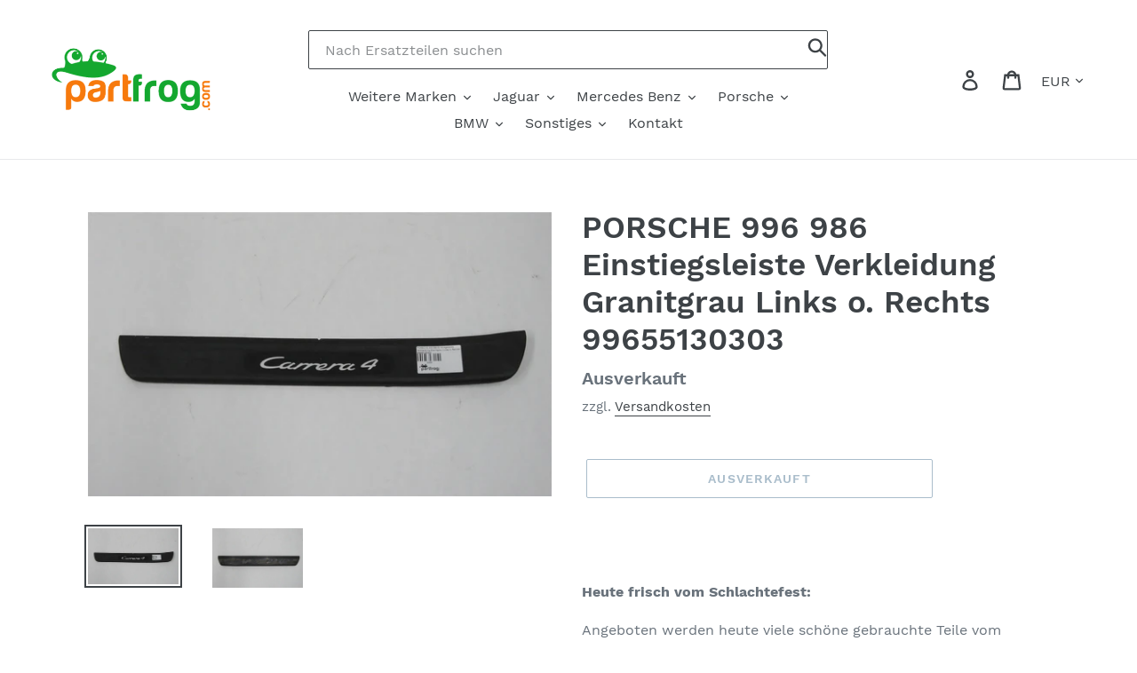

--- FILE ---
content_type: text/css
request_url: https://partfrog.com/cdn/shop/t/1/assets/custom.css?v=181265171020865723311614254322
body_size: -459
content:
select#FilterTags,select#SortBy{border:2px solid #000;border-radius:44px}select#FilterTags:focus,select#SortBy:focus{outline:none;border:2px solid #14a72f}label.filters-toolbar__label.select-label{font-size:16px;font-weight:700}button.btn--link.site-header__icon.site-header__search-toggle,.site-header__search.site-header__icon{display:none}.custom-search input.search-header__input{border:1px solid}.custom-search button.search-header__submit{position:relative;left:96%;padding:0;top:-39px}.custom-search{position:relative;display:inline-block;width:100%;top:34px}@media only screen and (max-width:767px){button.btn--link.site-header__icon.site-header__search-toggle{display:block}}
/*# sourceMappingURL=/cdn/shop/t/1/assets/custom.css.map?v=181265171020865723311614254322 */
